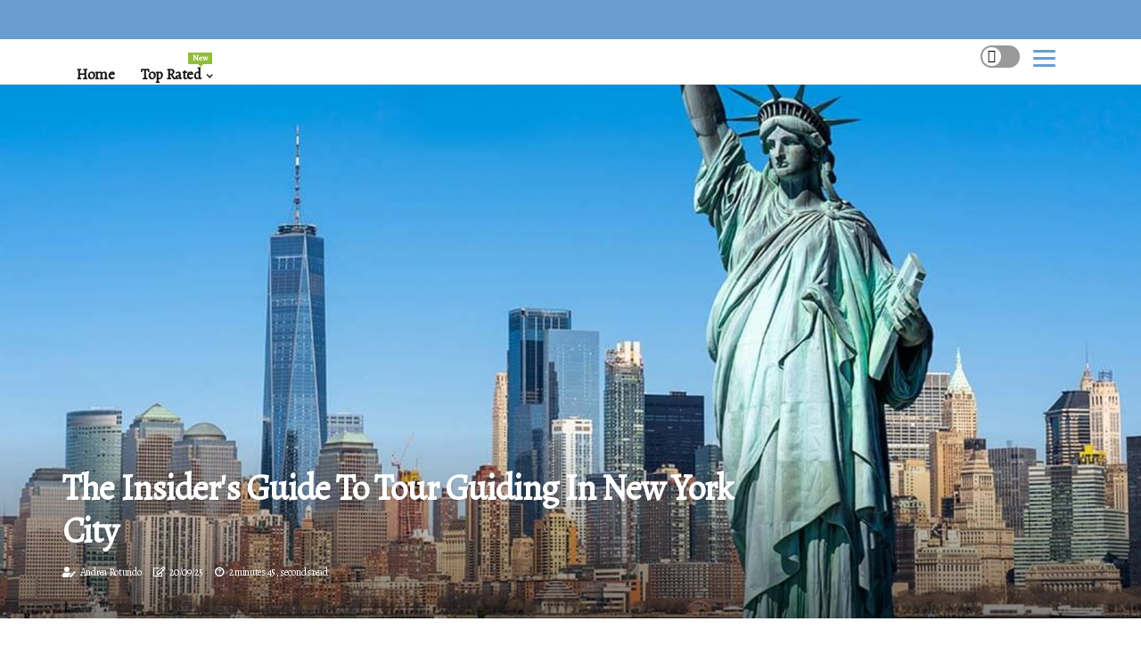

--- FILE ---
content_type: text/html;charset=utf-8
request_url: https://www.beautifulnewyorktours.com/exploring-the-rules-and-regulations-for-tour-guides-in-new-york
body_size: 16067
content:
<!DOCTYPE html><html lang="en-US"><head><meta charset="UTF-8" /><meta http-equiv="X-UA-Compatible" content="IE=edge" /><meta name="viewport" content="width=device-width, initial-scale=1" /><meta name="generator" content="WordPress 5.5" /><meta name="robots" content="index,follow,max-snippet:-1, max-image-preview:large, max-video-preview:-1"><title>The Insider's Guide to Tour Guiding in New York City</title><meta name="author" content="Andrea Rotundo" /><meta name="description" content="Learn about the rules and regulations for tour guides in New York City from an expert's perspective. Discover the role of tour guides, the importance of..." /><meta name="keywords" content="new york city, statue of liberty, times square" /><link rel="canonical" href="https://www.beautifulnewyorktours.com/exploring-the-rules-and-regulations-for-tour-guides-in-new-york" /><meta property="og:locale" content="en_US" /><meta property="og:type" content="website" /><meta property="og:title" content="The Insider's Guide to Tour Guiding in New York City" /><meta property="og:description" content="Learn about the rules and regulations for tour guides in New York City from an expert's perspective. Discover the role of tour guides, the importance of accurate information, and restrictions on information sharing." /><meta property="og:url" content="https://www.beautifulnewyorktours.com/exploring-the-rules-and-regulations-for-tour-guides-in-new-york" /><meta property="og:site_name" content="beautifulnewyorktours.com"/><meta property="og:image" content="https://www.beautifulnewyorktours.com/img/bfe7d910e932c85be0cd7e14bf7add4d.jpg?20"/><meta name="twitter:card" content="summary_large_image" /><meta name="twitter:description" content="Learn about the rules and regulations for tour guides in New York City from an expert's perspective. Discover the role of tour guides, the importance of accurate information, and restrictions on information sharing." /><meta name="twitter:title" content="The Insider's Guide to Tour Guiding in New York City" /><script type='application/ld+json' class='yoast-schema-graph yoast-schema-graph--main'>{"@context": "https://schema.org","@graph": [{"@type": "WebSite","@id": "https://www.beautifulnewyorktours.com#website","url": "https://www.beautifulnewyorktours.com","name": "beautifulnewyorktours.com","inLanguage": "en","description": "Learn about the rules and regulations for tour guides in New York City from an expert's perspective. Discover the role of tour guides, the importance of accurate information, and restrictions on information sharing."},{"@type": "ImageObject","@id": "https://www.beautifulnewyorktours.com/exploring-the-rules-and-regulations-for-tour-guides-in-new-york#primaryimage","inLanguage": "en","url": "https://www.beautifulnewyorktours.com/img/bfe7d910e932c85be0cd7e14bf7add4d.jpg?20","width": 1920,"height": 800,"caption": "The Insider's Guide to Tour Guiding in New York City"},{"@type": "WebPage","@id": "https://www.beautifulnewyorktours.com/exploring-the-rules-and-regulations-for-tour-guides-in-new-york#webpage","url": "https://www.beautifulnewyorktours.com/exploring-the-rules-and-regulations-for-tour-guides-in-new-york","name": "The Insider's Guide to Tour Guiding in New York City","isPartOf": {"@id": "https://www.beautifulnewyorktours.com#website"},"inLanguage": "en","primaryImageOfPage": {"@id": "https://www.beautifulnewyorktours.com/exploring-the-rules-and-regulations-for-tour-guides-in-new-york#primaryimage"},"datePublished": "2025-09-20T15-14-48.000Z","dateModified": "2025-09-20T15-14-48.000Z","description": "Learn about the rules and regulations for tour guides in New York City from an expert's perspective. Discover the role of tour guides, the importance of accurate information, and restrictions on information sharing.","potentialAction": [{"@type": "ReadAction","target": ["https://www.beautifulnewyorktours.com/exploring-the-rules-and-regulations-for-tour-guides-in-new-york"]}]}]}</script><link rel="icon" href="https://www.beautifulnewyorktours.com/img/favicon.png" type="image/x-icon" /><link rel="apple-touch-icon-precomposed" sizes="57x57" href="https://www.beautifulnewyorktours.com/img/apple-touch-icon-57x57.png" /><link rel="apple-touch-icon-precomposed" sizes="114x114" href="https://www.beautifulnewyorktours.com/img/apple-touch-icon-114x114.png" /><link rel="apple-touch-icon-precomposed" sizes="72x72" href="https://www.beautifulnewyorktours.com/img/apple-touch-icon-72x72.png" /><link rel="apple-touch-icon-precomposed" sizes="144x144" href="https://www.beautifulnewyorktours.com/img/apple-touch-icon-144x144.png" /><link rel="apple-touch-icon-precomposed" sizes="60x60" href="https://www.beautifulnewyorktours.com/img/apple-touch-icon-60x60.png" /><link rel="apple-touch-icon-precomposed" sizes="120x120" href="https://www.beautifulnewyorktours.com/img/apple-touch-icon-120x120.png" /><link rel="apple-touch-icon-precomposed" sizes="76x76" href="https://www.beautifulnewyorktours.com/img/apple-touch-icon-76x76.png" /><link rel="apple-touch-icon-precomposed" sizes="152x152" href="https://www.beautifulnewyorktours.com/img/apple-touch-icon-152x152.png" /><link rel="icon" type="image/png" href="https://www.beautifulnewyorktours.com/img/favicon-196x196.png" sizes="196x196" /><link rel="icon" type="image/png" href="https://www.beautifulnewyorktours.com/img/favicon-96x96.png" sizes="96x96" /><link rel="icon" type="image/png" href="https://www.beautifulnewyorktours.com/img/favicon-32x32.png" sizes="32x32" /><link rel="icon" type="image/png" href="https://www.beautifulnewyorktours.com/img/favicon-16x16.png" sizes="16x16" /><link rel="icon" type="image/png" href="https://www.beautifulnewyorktours.com/img/favicon-128.png" sizes="128x128" /><meta name="application-name" content="&nbsp;"/><meta name="msapplication-TileColor" content="#FFFFFF" /><meta name="msapplication-TileImage" content="mstile-144x144.png" /><meta name="msapplication-square70x70logo" content="mstile-70x70.png" /><meta name="msapplication-square150x150logo" content="mstile-150x150.png" /><meta name="msapplication-wide310x150logo" content="mstile-310x150.png" /><meta name="msapplication-square310x310logo" content="mstile-310x310.png" /><script> WebFontConfig = { google: { families: ['Alegreya', 'BioRhyme'] } }; (function(d) { var wf = d.createElement('script'), s = d.scripts[0]; wf.src = 'https://ajax.googleapis.com/ajax/libs/webfont/1.6.26/webfont.js'; wf.async = true; s.parentNode.insertBefore(wf, s); })(document);</script><style type="text/css">:root{ --main-color:#000000; --font-heading:Alegreya; --font-body:BioRhyme;}.enable_footer_columns_dark { background: #151515; color: #fff; border-top: 1px solid #303030;}</style><link rel="stylesheet" href="https://www.beautifulnewyorktours.com/css/bootstrap.min.css?ver=3.0.5" type="text/css" media="all" /><link rel="stylesheet" href="https://cdnjs.cloudflare.com/ajax/libs/font-awesome/5.15.4/css/all.min.css" /><link rel="https://api.w.org/" href="https://www.beautifulnewyorktours.com/wp-json" /><link rel="EditURI" type="application/rsd+xml" title="RSD" href="https://www.beautifulnewyorktours.com/xmlrpc.php?rsd" /><link rel="wlwmanifest" type="application/wlwmanifest+xml" href="https://www.beautifulnewyorktours.com/wp-includes/wlwmanifest.xml"/><link rel="shortlink" href="https://www.beautifulnewyorktours.com"/><style type="text/css">.lcfv_header_magazine_style.two_header_top_style.lcfv_cus_top_share .header_top_bar_wrapper { background: #6a9ed0;}h4 {margin-top: 34px;}.home_section3 { background-color: #6a9ed008;}.enable_footer_columns_dark { background: #6a9ed0; color: #fff; border-top: 1px solid #6a9ed0;}.lcfv_radus_e {border-radius: 0px;}.single_post_title_main { text-align: left; max-width: 98%; font-size: 36px;}ul.jl_s_pagination { display: none;}.cc-window { position: fixed; left: 0; right: 0; bottom: 0; width: 100%; background-color: rgba(0,0,0,0.75); z-index: 999; opacity: 1; transition: all 0.3s ease;}.cc-window .box-cookies { padding: 15px; text-align: center; color: #DBE0DF; font-size: 13px; font-weight: 400; line-height: 30px;}.cc-window .box-cookies { padding: 15px; text-align: center; color: #DBE0DF; font-size: 13px; font-weight: 400; line-height: 30px;}.cc-window .cc-close .cc-reject .cc-custom{ display: inline-block; margin-left: 10px; line-height: normal; padding: 10px 20px; background-color: #6a9ed0; color: #fff; font-weight: bold; border-radius: 5px; cursor: pointer; transition: all 0.3s ease-in-out;}.footer_logo_about{font-weight: bold;font-size: 36px;}.post_content.lcfv_content { text-align: justify;}.jm-post-like{cursor:pointer;}a.jm-post-like.loved { background: red; border-radius: 9px;}.single_post_share_icon_post li a i { display: inline-block; padding: 0; color: #fff; text-align: center; text-transform: capitalize; font-size: 18px; font-weight: 500; height: 40px; line-height: 40px; width: 40px; border-radius: 9px;}.single-post-meta-wrapper.lcfv_sfoot i { float: left; display: inline-block; padding: 0; color: #000; text-align: center; margin-right: 0; text-transform: capitalize; font-size: 18px; font-weight: 500; height: 40px; line-height: 40px; width: 40px; border-radius: 9px; border: 1px solid #ebebeb;}.auth .author-info.lcfv_auth_head { background: transparent; padding: 0px 11%; text-align: center; margin-bottom: 0px;}.main_title_col .auth { margin-top: 0px; margin-bottom: 30px; padding: 0px; border: 0px !important;}.auth .author-info.lcfv_auth_head { background: transparent; padding: 0px 11%; text-align: center; margin-bottom: 0px;}.author-info.lcfv_auth_head .author-avatar { display: block; float: left; margin-left: 50px;}.author-info.lcfv_auth_head .avatar { width: 198px !important; border: 7px solid #fff; border-radius: 50%; overflow: hidden; box-shadow: 0 0 0 4px #6a9ed0; margin-top: -27px;}.author-info.lcfv_auth_head .author-description { float: right; display: block; margin: 0px; width: 55%;}.auth .author_commentcount, .auth .author_postcount { font-size: 12px; color: #fff; line-height: 1.2; background: #6a9ed0; margin-right: 5px; padding: 2px 10px; border-radius: 9px;}.grid-sidebar .box { margin-bottom: 0!important; width: 50%; padding: 0; padding-right: 20px; padding-left: 20px; float: left; position: relative;}ol {display: inline-block;list-style-type: none;margin: 0px 0px 20px 80px;padding: 0;overflow: hidden;font-size: 12px;padding-left: 0;border-left: 1px solid #6a9ed0;}ol li {display: inline;margin-right: 8px;}ol li::before {content: ">";margin-right: 8px;}ol li:first-child::before {content: "";}.jlm_w .jlma { top: 3px;}.jlm_w .jlmb { top: 11px;}.jlm_w .jlmc { top: 19px;}.jlm_w span { display: block; position: absolute; width: 109%; height: 3px; border-radius: 26px; background: #6a9ed0; left: 3px;}.bottom_footer_menu_text .lcfv_ft_w { border-top: 1px solid #ffff;}.menu-footer { margin-bottom: 0; padding: 0px; float: right; margin: -5px 35px 0px 0px;}.footer-bottom { color: #fff;}#menu-footer-menu li a { text-decoration: none; color: #fff;}.jellywp_about_us_widget_wrapper .footer_logo_about {margin-bottom: 30px;float: none;display: inline-block;width:100%;}.lcfv_cat_img_w:last-child, .footer-columns .lcfv_cat_img_w:nth-last-child(2) {margin-bottom: 8px;}.jli-moon{font-family: font!important;}.jli-moon:before { content: "\e920";}.jli-sun{font-family: font!important;}.jli-sun:before { content: "\e91e";}.lcfv_day_night .jl-night-toggle-icon { width: 44px; background: rgba(0,0,0,.4); border-radius: 30;}.lcfv__cat_img_w .lcfv__cat_img_c { height: 65px; position: relative; border-radius: 10px; margin-top: :11px;}.footer-columns .lcfv__cat_img_w .lcfv__cat_img_c { border: 1px solid #525252; background: #3a3939;}header.header-wraper.lcfv_header_magazine_style.two_header_top_style.header_layout_style3_custom.lcfv_cus_top_share.border_down { background: #6a9ed0; height: 122px;}.lcfv__s_pagination { display: none;}.lcfv_cites { margin-top: 40px;}.row { display: -ms-flexbox; display: flex; -ms-flex-wrap: wrap; flex-wrap: wrap; margin-right: -15px; margin-left: -15px; width: 100%;}.lcfv__lead_large { display: block;position: relative;}.lcfv__lead_mobile { display: none;position: relative;}@media only screen and (max-width: 400px) { .author-info.lcfv_auth_head .author-description { float: right; display: block; margin: 0px; width: 100%;}.author-info.lcfv_auth_head .author-avatar { display: block; float: none; margin-left: 0px;}.grid-sidebar .box { margin-bottom: 0!important; width: 100%; padding: 0; padding-right: 20px; padding-left: 20px; float: left; position: relative;}.lcfv__lead_large { display: none;position: relative;}.lcfv__lead_mobile { display: block;position: relative;}}</style><style></style></head><body class="mobile_nav_class jl-has-sidebar"><div class="options_layout_wrapper lcfv_clear_at lcfv_radius lcfv_none_box_styles lcfv_border_radiuss lcfv_en_day_night"><div class="options_layout_container full_layout_enable_front"><header class="header-wraper lcfv_header_magazine_style two_header_top_style header_layout_style3_custom lcfv_cus_top_share "><div class="header_top_bar_wrapper"><div class="container"><div class="row"><div class="col-md-12"><div class="menu-primary-container navigation_wrapper"><ul id="lcfv_top_menu" class="lcfv_main_menu"></ul></div><div class="lcfv_top_cus_social" style="height: 44px;"></div></div></div></div></div><div class="lcfv_blank_nav"></div><div id="menu_wrapper" class="menu_wrapper lcfv_menu_sticky lcfv_stick"><div class="container"><div class="row"><div class="main_menu col-md-12" style="height: 50px;"><div class="search_header_menu lcfv_nav_mobile"><div class="menu_mobile_icons"><div class="jlm_w"><span class="jlma"></span><span class="jlmb"></span><span class="jlmc"></span></div></div><div class="lcfv_day_night lcfv_day_en"> <span class="jl-night-toggle-icon"><span class="lcfv_moon"><i class="jli-moon moon"></i></span><span class="lcfv_sun"><i class="jli-sun sun"></i></span></span></div></div><div class="menu-primary-container navigation_wrapper lcfv_cus_share_mnu"><ul id="mainmenu" class="lcfv_main_menu"><li class="menu-item current-menu-item current_page_item"> <a href="https://www.beautifulnewyorktours.com">Home<span class="border-menu"></span></a></li> <li class="menu-item menu-item-has-children"> <a>Top Rated<span class="border-menu"></span><span class="lcfv_menu_lb" style="background: #91bd3a !important;"><span class="lcfv_lb_ar" style="border-top: 3px solid #91bd3a !important;"></span>New</span></a><ul class="sub-menu menu_post_feature lcfv_menu_tls"><li><div id="sprasa_recent_large_widgets-2" class="widget main_post_style"><h3 class="widget-title"><span>Top Rated</span></h3><div class="lcfv_grid_overlay lcfv_w_menu lcfv_clear_at"><div class="lcfv_grid_overlay_col"><div class="lcfv_grid_verlay_wrap lcfv_radus_e"><div class="lcfv_f_img_bg" style="background-image: url('https://www.beautifulnewyorktours.com/img/t0c1b3982b4aaca44a427dd0494a8107f.jpg')"></div><a href="https://www.beautifulnewyorktours.com/tips-for-hiring-the-best-tour-guides-in-new-york" class="lcfv_f_img_link"></a><div class="lcfv_f_postbox"><h3 class="lcfv_f_title"><a href="https://www.beautifulnewyorktours.com/tips-for-hiring-the-best-tour-guides-in-new-york">The Ultimate Guide to Hiring the Perfect Tour Guide in New York City</a></h3><span class="lcfv_post_meta"><span class="post-date"><i class="far fa-edit"></i>21/08/25</span><span class="post-read-time"><i class="fab fa-cloudscale"></i>3 minutes 29, seconds read</span></span></div></div></div><div class="lcfv_grid_overlay_col"><div class="lcfv_grid_verlay_wrap lcfv_radus_e"><div class="lcfv_f_img_bg" style="background-image: url('https://www.beautifulnewyorktours.com/img/tf88068b5e4094c723fc1027cd4f9428c.jpg')"></div><a href="https://www.beautifulnewyorktours.com/exploring-the-age-restrictions-for-tour-guides-in-new-york" class="lcfv_f_img_link"></a><div class="lcfv_f_postbox"><h3 class="lcfv_f_title"><a href="https://www.beautifulnewyorktours.com/exploring-the-age-restrictions-for-tour-guides-in-new-york">The Ins and Outs of Age Restrictions for Tour Guides in New York City</a></h3><span class="lcfv_post_meta"><span class="post-date"><i class="far fa-edit"></i>21/08/25</span><span class="post-read-time"><i class="fab fa-cloudscale"></i>4 minutes 20, seconds read</span></span></div></div></div><div class="lcfv_grid_overlay_col"><div class="lcfv_grid_verlay_wrap lcfv_radus_e"><div class="lcfv_f_img_bg" style="background-image: url('https://www.beautifulnewyorktours.com/img/tffbb016de1b85291af939849bd969b6c.jpg')"></div><a href="https://www.beautifulnewyorktours.com/qualifications-to-become-a-tour-guide-in-new-york" class="lcfv_f_img_link"></a><div class="lcfv_f_postbox"><h3 class="lcfv_f_title"><a href="https://www.beautifulnewyorktours.com/qualifications-to-become-a-tour-guide-in-new-york">The Ultimate Guide to Becoming a Tour Guide in New York City</a></h3><span class="lcfv_post_meta"><span class="post-date"><i class="far fa-edit"></i>21/08/25</span><span class="post-read-time"><i class="fab fa-cloudscale"></i>3 minutes 30, seconds read</span></span></div></div></div><div class="lcfv_grid_overlay_col"><div class="lcfv_grid_verlay_wrap lcfv_radus_e"><div class="lcfv_f_img_bg" style="background-image: url('https://www.beautifulnewyorktours.com/img/t9284df7895a5b61e2f1c5705a08f67ec.jpg')"></div><a href="https://www.beautifulnewyorktours.com/exploring-the-big-apple-a-guide-to-popular-walking-tours-in-new-york" class="lcfv_f_img_link"></a><div class="lcfv_f_postbox"><h3 class="lcfv_f_title"><a href="https://www.beautifulnewyorktours.com/exploring-the-big-apple-a-guide-to-popular-walking-tours-in-new-york">Uncovering the Secrets of the Big Apple: A Comprehensive Guide to Walking Tours in New York City</a></h3><span class="lcfv_post_meta"><span class="post-date"><i class="far fa-edit"></i>21/08/25</span><span class="post-read-time"><i class="fab fa-cloudscale"></i>3 minutes 43, seconds read</span></span></div></div></div></div></div></li></ul></li></ul></div></div></div></div></div></div></header><div class="mobile_menu_overlay"></div><div class="lcfv_single_style4"><div class="single_content_header single_captions_overlay_bottom_image_full_width"><div class="image-post-thumb" style="background-image: url('https://www.beautifulnewyorktours.com/img/bfe7d910e932c85be0cd7e14bf7add4d.jpg?20')"></div><div class="single_full_breadcrumbs_top"><div class="container"><div class="row"><div class="col-md-12"></div></div></div></div><div class="single_post_entry_content_wrapper"><div class="container"><div class="row"><div class="col-md-12"><div class="single_post_entry_content"><h1 class="single_post_title_main">The Insider's Guide to Tour Guiding in New York City</h1><span class="lcfv_post_meta"><span class="lcfv_author_img_w"><i class="fas fa-user-edit"></i><a href="https://www.beautifulnewyorktours.com/andrea-rotundo" title="Posts by Andrea Rotundo" rel="author">Andrea Rotundo</a></span><span class="post-date"><i class="far fa-edit"></i>20/09/25</span><span class="post-read-time"><i class="fab fa-cloudscale"></i>2 minutes 45, seconds read</span></span></div></div></div></div></div></div></div><section id="content_main" class="clearfix lcfv_spost"><div class="container"><div class="row main_content"><div class="col-md-8 loop-large-post" id="content"><div class="widget_container content_page"><div class="post type-post status-publish format-gallery has-post-thumbnail hentry category-business tag-inspiration tag-morning tag-tip tag-tutorial post_format-post-format-gallery"><div class="single_section_content box blog_large_post_style"><div class="post_content_w"><div class="post_sw"><div class="post_s"><div class="lcfv_single_share_wrapper lcfv_clear_at"><ul class="single_post_share_icon_post"><li class="single_post_share_facebook"><a rel="nofollow noopener" href="https://www.facebook.com/sharer.php?u=https://www.beautifulnewyorktours.com/exploring-the-rules-and-regulations-for-tour-guides-in-new-york" target="_blank"><i class="jli-facebook"></i></a></li><li class="single_post_share_twitter"><a rel="nofollow noopener" href="https://twitter.com/share?url=https://www.beautifulnewyorktours.com/exploring-the-rules-and-regulations-for-tour-guides-in-new-york&amp;text=https://www.beautifulnewyorktours.com/post&amp;hashtags=beautifulnewyorktours.com" target="_blank"><i class="jli-twitter"></i></a></li><li class="single_post_share_linkedin"><a rel="nofollow noopener" href="http://www.linkedin.com/shareArticle?mini=true&amp;url=https://www.beautifulnewyorktours.com/exploring-the-rules-and-regulations-for-tour-guides-in-new-york" target="_blank"><i class="jli-linkedin"></i></a></li></ul></div><span class="single-post-meta-wrapper lcfv_sfoot"><a class="jm-post-like" data-post_id="exploring-the-rules-and-regulations-for-tour-guides-in-new-york" title="Like"><i class="jli-love"></i><span id="love">7</span></a><span class="view_options"><i class="jli-view-o"></i><span>1.1k</span></span></span></div></div><div class="post_content lcfv_content"><p data-start="180" data-end="883">New York City is one of the most visited destinations in the world, a vibrant metropolis that offers endless opportunities for exploration, and tour guides play an essential role in helping millions of visitors make sense of its history, culture, and landmarks. Being a tour guide in NYC is more than memorizing facts about the Statue of Liberty or Times Square—it requires energy, charisma, deep knowledge, and the ability to adapt to diverse groups of people with unique expectations. An insider’s guide to tour guiding in New York City reveals not only the practical skills required but also the passion and creativity that make the job one of the most exciting professions in the tourism industry.</p><h2 data-start="885" data-end="926">Mastering Knowledge and Storytelling</h2><p data-start="927" data-end="1385">Tour guides in NYC must possess a vast knowledge base, covering everything from colonial history and immigrant stories to modern art and pop culture. However, simply knowing the facts is not enough; the true art lies in storytelling. Guides weave history with humor, anecdotes, and personal flair, making the city’s narrative engaging and memorable. Great storytelling transforms a basic walking tour into an unforgettable journey through time and culture.</p><h2 data-start="1387" data-end="1433">Navigating Logistics and Group Management</h2><p data-start="1434" data-end="1931">Another insider’s tip is the importance of strong organizational and crowd management skills. Guides must plan efficient routes, account for weather, and manage groups of varying sizes and mobility levels. They also need to balance sticking to schedules with allowing moments of spontaneity, such as detours to see a pop-up art installation or pausing for a perfect skyline photo. Group management requires patience, adaptability, and the ability to maintain enthusiasm even on the busiest days.</p><h2 data-start="1933" data-end="1982">Connecting with People from Around the World</h2><p data-start="1983" data-end="2444">The heart of tour guiding is people. NYC attracts visitors from every corner of the globe, meaning guides often interact with individuals of different languages, cultures, and expectations. Successful guides know how to create a welcoming environment, tailoring their commentary to the group and encouraging participation. Building these connections not only improves the guest experience but also fosters global friendships and word-of-mouth recommendations.</p><h2 data-start="2446" data-end="2474">Insider Tips and Tricks</h2><p data-start="2475" data-end="2894">Veteran guides often rely on insider tricks to elevate their tours. These might include avoiding crowded subway entrances, knowing the best times to visit popular attractions, or leading groups to hidden gems like tucked-away jazz clubs or quiet gardens. By offering guests something unexpected, guides provide added value that keeps visitors engaged and makes their experience distinct from standard tourist outings.</p><h2 data-start="2896" data-end="2931">The Reality Behind the Glamour</h2><p data-start="2932" data-end="3434">While guiding may seem glamorous, it also comes with challenges: long hours on foot, unpredictable weather, and the constant need to project energy. Guides often compare their stamina to service professionals who rely on endurance to deliver results consistently. Just as someone might search <span data-start="3225" data-end="3251">"<a href="https://buffaloexterminators.com/locations/buffalo-ny/" target="_blank">pest control near me</a>"</span> to find reliable services that handle demanding, behind-the-scenes work, tourists depend on guides to do the unseen preparation that makes every tour seamless, enjoyable, and safe.</p><h2 data-start="3436" data-end="3451">Conclusion</h2><p data-start="173" data-end="807"></p><p data-start="3452" data-end="3957">Tour guiding in New York City is both an art and a science, blending knowledge, storytelling, logistics, and people skills into a career that is as rewarding as it is demanding. The insider’s perspective shows that guides are not only educators but also entertainers, problem-solvers, and cultural ambassadors who shape how visitors experience the city. By mastering these skills and embracing the challenges, tour guides ensure that millions of people leave New York with memories that last a lifetime.</p></div></div><div class="clearfix"></div><div class="single_tag_share"><div class="tag-cat"><ul class="single_post_tag_layout"><li><a href="https://www.beautifulnewyorktours.com/exploring-the-rules-and-regulations-for-tour-guides-in-new-york" rel="tag">new york city</a></li><li><a href="https://www.beautifulnewyorktours.com/exploring-the-rules-and-regulations-for-tour-guides-in-new-york" rel="tag">statue of liberty</a></li><li><a href="https://www.beautifulnewyorktours.com/exploring-the-rules-and-regulations-for-tour-guides-in-new-york" rel="tag">times square</a></li></ul></div></div><div class="postnav_w"><div class="postnav_left"><div class="single_post_arrow_content"><a href="https://www.beautifulnewyorktours.com/navigating-language-barriers-how-tour-guides-in-new-york-handle-international-tourists" id="prepost"> <span class="lcfv_cpost_nav"> <span class="lcfv_post_nav_link"><i class="jli-left-arrow"></i>Previous post</span><span class="lcfv_cpost_title">Navigating Language Barriers: Tips from a New York Tour Guide</span></span></a></div></div></div></div></div><div class="brack_space"></div></div></div><div class="col-md-4" id="sidebar"><div class="lcfv_sidebar_w"><div id="sprasa_recent_post_text_widget-9" class="widget sidewidget post_list_widget"><div class="widget_lcfv_wrapper"><div class="ettitle"><div class="widget-title"><h2 class="lcfv_title_c">Top Articles</h2></div></div><div class="bt_post_widget"><div class="lcfv_m_right lcfv_sm_list lcfv_ml lcfv_clear_at"><div class="lcfv_m_right_w"><div class="lcfv_m_right_img lcfv_radus_e"><a href="https://www.beautifulnewyorktours.com/the-importance-of-historical-knowledge-for-tour-guides-in-new-york"><img width="120" height="120" src="https://www.beautifulnewyorktours.com/img/mb2b4b6d09ffddde69dc4d009bd5d5eb7.jpg?20" class="attachment-sprasa_small_feature size-sprasa_small_feature wp-post-image" alt="The Power of Historical Knowledge for Tour Guides in New York City" loading="lazy" onerror="imgError(this)"></a></div><div class="lcfv_m_right_content"><h2 class="entry-title"> <a href="https://www.beautifulnewyorktours.com/the-importance-of-historical-knowledge-for-tour-guides-in-new-york" tabindex="-1">The Power of Historical Knowledge for Tour Guides in New York City</a></h2><span class="lcfv_post_meta"><span class="post-read-time"><i class="fab fa-cloudscale"></i>3 minutes 9, seconds read</span></span></div></div></div><div class="lcfv_m_right lcfv_sm_list lcfv_ml lcfv_clear_at"><div class="lcfv_m_right_w"><div class="lcfv_m_right_img lcfv_radus_e"><a href="https://www.beautifulnewyorktours.com/the-ultimate-guide-to-handling-large-groups-of-tourists-in-new-york"><img width="120" height="120" src="https://www.beautifulnewyorktours.com/img/m42e2e37a5725a5a9e3761bd81af5922d.jpg?20" class="attachment-sprasa_small_feature size-sprasa_small_feature wp-post-image" alt="The Ultimate Guide to Leading Large Groups of Tourists in New York City" loading="lazy" onerror="imgError(this)"></a></div><div class="lcfv_m_right_content"><h2 class="entry-title"> <a href="https://www.beautifulnewyorktours.com/the-ultimate-guide-to-handling-large-groups-of-tourists-in-new-york" tabindex="-1">The Ultimate Guide to Leading Large Groups of Tourists in New York City</a></h2><span class="lcfv_post_meta"><span class="post-read-time"><i class="fab fa-cloudscale"></i>4 minutes 9, seconds read</span></span></div></div></div><div class="lcfv_m_right lcfv_sm_list lcfv_ml lcfv_clear_at"><div class="lcfv_m_right_w"><div class="lcfv_m_right_img lcfv_radus_e"><a href="https://www.beautifulnewyorktours.com/exploring-the-age-restrictions-for-tour-guides-in-new-york"><img width="120" height="120" src="https://www.beautifulnewyorktours.com/img/mf88068b5e4094c723fc1027cd4f9428c.jpg?20" class="attachment-sprasa_small_feature size-sprasa_small_feature wp-post-image" alt="The Ins and Outs of Age Restrictions for Tour Guides in New York City" loading="lazy" onerror="imgError(this)"></a></div><div class="lcfv_m_right_content"><h2 class="entry-title"> <a href="https://www.beautifulnewyorktours.com/exploring-the-age-restrictions-for-tour-guides-in-new-york" tabindex="-1">The Ins and Outs of Age Restrictions for Tour Guides in New York City</a></h2><span class="lcfv_post_meta"><span class="post-read-time"><i class="fab fa-cloudscale"></i>4 minutes 20, seconds read</span></span></div></div></div><div class="lcfv_m_right lcfv_sm_list lcfv_ml lcfv_clear_at"><div class="lcfv_m_right_w"><div class="lcfv_m_right_img lcfv_radus_e"><a href="https://www.beautifulnewyorktours.com/exploring-the-big-apple-a-guide-to-food-tours-offered-by-tour-guides-in-new-york"><img width="120" height="120" src="https://www.beautifulnewyorktours.com/img/ma6746393b4c5334417b408d3654e935f.jpg?20" class="attachment-sprasa_small_feature size-sprasa_small_feature wp-post-image" alt="Uncovering the Flavors of the Big Apple: A Comprehensive Guide to Food Tours in New York City" loading="lazy" onerror="imgError(this)"></a></div><div class="lcfv_m_right_content"><h2 class="entry-title"> <a href="https://www.beautifulnewyorktours.com/exploring-the-big-apple-a-guide-to-food-tours-offered-by-tour-guides-in-new-york" tabindex="-1">Uncovering the Flavors of the Big Apple: A Comprehensive Guide to Food Tours in New York City</a></h2><span class="lcfv_post_meta"><span class="post-read-time"><i class="fab fa-cloudscale"></i>3 minutes 29, seconds read</span></span></div></div></div></div></div></div></div></div></div></div></section><div id="content_nav" class="lcfv_mobile_nav_wrapper"><div id="nav" class="lcfv_mobile_nav_inner"><div class="menu_mobile_icons mobile_close_icons closed_menu"> <span class="lcfv_close_wapper"><span class="lcfv_close_1"></span><span class="lcfv_close_2"></span></span></div><ul id="mobile_menu_slide" class="menu_moble_slide"><li class="menu-item current-menu-item current_page_item"> <a href="https://www.beautifulnewyorktours.com">Home<span class="border-menu"></span></a></li><li class="menu-item menu-item-has-children"> <a href="#">Top Rated<span class="border-menu"></span><span class="arrow_down"><i class="jli-down-chevron" aria-hidden="true"></i></span></a><ul class="sub-menu"><li class="menu-item current-menu-item current_page_item"> <a class="bd_left" href="https://www.beautifulnewyorktours.com/the-importance-of-historical-knowledge-for-tour-guides-in-new-york">The Power of Historical Knowledge for Tour Guides in New York City<span class="border-menu"></span></a></li><li class="menu-item current-menu-item current_page_item"> <a class="bd_left" href="https://www.beautifulnewyorktours.com/exploring-the-top-tourist-attractions-in-new-york-with-tour-guides">Unlocking the Wonders of New York City with a Local Tour Guide<span class="border-menu"></span></a></li><li class="menu-item current-menu-item current_page_item"> <a class="bd_left" href="https://www.beautifulnewyorktours.com/how-tour-guides-in-new-york-handle-emergencies-and-unexpected-situations">The Ultimate Guide to Handling Emergencies as a Tour Guide in New York City<span class="border-menu"></span></a></li><li class="menu-item current-menu-item current_page_item"> <a class="bd_left" href="https://www.beautifulnewyorktours.com/tips-for-hiring-the-best-tour-guides-in-new-york">The Ultimate Guide to Hiring the Perfect Tour Guide in New York City<span class="border-menu"></span></a></li><li class="menu-item current-menu-item current_page_item"> <a class="bd_left" href="https://www.beautifulnewyorktours.com/the-multilingual-world-of-tour-guides-in-new-york">The Multilingual World of Tour Guides in New York City<span class="border-menu"></span></a></li><li class="menu-item current-menu-item current_page_item"> <a class="bd_left" href="https://www.beautifulnewyorktours.com/how-tour-guides-in-new-york-stay-updated-on-current-events-and-attractions">The Ultimate Guide to Staying Updated as a Tour Guide in New York City<span class="border-menu"></span></a></li><li class="menu-item current-menu-item current_page_item"> <a class="bd_left" href="https://www.beautifulnewyorktours.com/exploring-the-permits-required-for-tour-guides-in-new-york">The Ins and Outs of Tour Guide Permits in New York City<span class="border-menu"></span></a></li><li class="menu-item current-menu-item current_page_item"> <a class="bd_left" href="https://www.beautifulnewyorktours.com/exploring-the-big-apple-a-guide-to-food-tours-offered-by-tour-guides-in-new-york">Uncovering the Flavors of the Big Apple: A Comprehensive Guide to Food Tours in New York City<span class="border-menu"></span></a></li><li class="menu-item current-menu-item current_page_item"> <a class="bd_left" href="https://www.beautifulnewyorktours.com/exploring-the-rules-and-regulations-for-tour-guides-in-new-york">The Insider's Guide to Tour Guiding in New York City<span class="border-menu"></span></a></li><li class="menu-item current-menu-item current_page_item"> <a class="bd_left" href="https://www.beautifulnewyorktours.com/exploring-the-big-apple-popular-private-tours-offered-by-tour-guides-in-new-york">Unlocking the Secrets of the Big Apple: Private Tours with Expert Guides in New York City<span class="border-menu"></span></a></li><li class="menu-item current-menu-item current_page_item"> <a class="bd_left" href="https://www.beautifulnewyorktours.com/the-ultimate-guide-to-handling-large-groups-of-tourists-in-new-york">The Ultimate Guide to Leading Large Groups of Tourists in New York City<span class="border-menu"></span></a></li><li class="menu-item current-menu-item current_page_item"> <a class="bd_left" href="https://www.beautifulnewyorktours.com/the-importance-of-certification-for-tour-guides-in-new-york">The Benefits of Certification and Accreditation for Tour Guides in New York<span class="border-menu"></span></a></li><li class="menu-item current-menu-item current_page_item"> <a class="bd_left" href="https://www.beautifulnewyorktours.com/the-average-salary-for-tour-guides-in-new-york">The Ultimate Guide to Tour Guide Salaries in New York City<span class="border-menu"></span></a></li><li class="menu-item current-menu-item current_page_item"> <a class="bd_left" href="https://www.beautifulnewyorktours.com/exploring-the-world-of-tour-guides-in-new-york">The Ultimate Guide to Tour Guides in New York City<span class="border-menu"></span></a></li><li class="menu-item current-menu-item current_page_item"> <a class="bd_left" href="https://www.beautifulnewyorktours.com/qualifications-to-become-a-tour-guide-in-new-york">The Ultimate Guide to Becoming a Tour Guide in New York City<span class="border-menu"></span></a></li><li class="menu-item current-menu-item current_page_item"> <a class="bd_left" href="https://www.beautifulnewyorktours.com/exploring-the-big-apple-unique-experiences-with-tour-guides-in-new-york">Uncovering the Secrets of the Big Apple: Unforgettable Experiences with New York Tour Guides<span class="border-menu"></span></a></li><li class="menu-item current-menu-item current_page_item"> <a class="bd_left" href="https://www.beautifulnewyorktours.com/the-importance-of-education-for-tour-guides-in-new-york">The Benefits of Education for Tour Guides in New York<span class="border-menu"></span></a></li><li class="menu-item current-menu-item current_page_item"> <a class="bd_left" href="https://www.beautifulnewyorktours.com/exploring-the-big-apple-a-guide-to-boat-tours-in-new-york">Exploring the Big Apple: A Comprehensive Guide to Boat Tours in New York City<span class="border-menu"></span></a></li><li class="menu-item current-menu-item current_page_item"> <a class="bd_left" href="https://www.beautifulnewyorktours.com/the-ultimate-guide-to-becoming-a-licensed-tour-guide-in-new-york">The Ultimate Guide to Becoming a Licensed Tour Guide in New York City<span class="border-menu"></span></a></li><li class="menu-item current-menu-item current_page_item"> <a class="bd_left" href="https://www.beautifulnewyorktours.com/exploring-the-big-apple-a-guide-to-popular-walking-tours-in-new-york">Uncovering the Secrets of the Big Apple: A Comprehensive Guide to Walking Tours in New York City<span class="border-menu"></span></a></li><li class="menu-item current-menu-item current_page_item"> <a class="bd_left" href="https://www.beautifulnewyorktours.com/the-importance-of-first-aid-and-safety-knowledge-for-tour-guides-in-new-york">The Importance of First Aid and Safety for Tour Guides in New York City<span class="border-menu"></span></a></li><li class="menu-item current-menu-item current_page_item"> <a class="bd_left" href="https://www.beautifulnewyorktours.com/exploring-the-big-apple-specialized-tours-offered-by-tour-guides-in-new-york">Unlocking the Secrets of New York City: Exploring Specialized Tours with Local Guides<span class="border-menu"></span></a></li><li class="menu-item current-menu-item current_page_item"> <a class="bd_left" href="https://www.beautifulnewyorktours.com/the-importance-of-public-transportation-knowledge-for-tour-guides-in-new-york">The Ultimate Guide to Public Transportation for Tour Guides in New York City<span class="border-menu"></span></a></li><li class="menu-item current-menu-item current_page_item"> <a class="bd_left" href="https://www.beautifulnewyorktours.com/the-challenges-of-being-a-tour-guide-in-new-york">The Ins and Outs of Being a Tour Guide in New York City<span class="border-menu"></span></a></li><li class="menu-item current-menu-item current_page_item"> <a class="bd_left" href="https://www.beautifulnewyorktours.com/regulations-and-guidelines-for-tour-guides-in-new-york">The Importance of Regulations and Guidelines for Tour Guides in New York City<span class="border-menu"></span></a></li><li class="menu-item current-menu-item current_page_item"> <a class="bd_left" href="https://www.beautifulnewyorktours.com/exploring-the-age-restrictions-for-tour-guides-in-new-york">The Ins and Outs of Age Restrictions for Tour Guides in New York City<span class="border-menu"></span></a></li><li class="menu-item current-menu-item current_page_item"> <a class="bd_left" href="https://www.beautifulnewyorktours.com/exploring-the-big-apple-on-two-wheels-popular-bike-tours-offered-by-tour-guides-in-new-york">Exploring New York City on Two Wheels: The Best Bike Tours Offered by Tour Guides<span class="border-menu"></span></a></li><li class="menu-item current-menu-item current_page_item"> <a class="bd_left" href="https://www.beautifulnewyorktours.com/exploring-the-big-apple-a-guide-to-popular-bus-tours-in-new-york">The Ultimate Guide to Bus Tours in New York City<span class="border-menu"></span></a></li><li class="menu-item current-menu-item current_page_item"> <a class="bd_left" href="https://www.beautifulnewyorktours.com/navigating-language-barriers-how-tour-guides-in-new-york-handle-international-tourists">Navigating Language Barriers: Tips from a New York Tour Guide<span class="border-menu"></span></a></li><li class="menu-item current-menu-item current_page_item"> <a class="bd_left" href="https://www.beautifulnewyorktours.com/exploring-the-rules-and-regulations-for-tour-guides-in-new-york">The Insider's Guide to Tour Guiding in New York City<span class="border-menu"></span></a></li></ul></li></ul></div></div><footer id="footer-container" class="lcfv_footer_act enable_footer_columns_dark"><div class="footer-columns"><div class="container"><div class="row"><div class="col-md-4 foterwidget"><div id="sprasa_recent_post_text_widget-8" class="widget post_list_widget"><div class="widget_lcfv_wrapper"><div class="ettitle"><div class="widget-title"><h2 class="lcfv_title_c">Top Articles</h2></div></div><div class="bt_post_widget"><div class="lcfv_m_right lcfv_sm_list lcfv_ml lcfv_clear_at"><div class="lcfv_m_right_w"><div class="lcfv_m_right_img lcfv_radus_e"><a href="https://www.beautifulnewyorktours.com/exploring-the-big-apple-on-two-wheels-popular-bike-tours-offered-by-tour-guides-in-new-york"><img width="120" height="120" src="https://www.beautifulnewyorktours.com/img/m8ce0039360f6fb67b86d8cf4202cba35.jpg?20" class="attachment-sprasa_small_feature size-sprasa_small_feature wp-post-image" alt="Exploring New York City on Two Wheels: The Best Bike Tours Offered by Tour Guides" loading="lazy" onerror="imgError(this)" /></a></div><div class="lcfv_m_right_content"><h2 class="entry-title"><a href="https://www.beautifulnewyorktours.com/exploring-the-big-apple-on-two-wheels-popular-bike-tours-offered-by-tour-guides-in-new-york" tabindex="-1">Exploring New York City on Two Wheels: The Best Bike Tours Offered by Tour Guides</a></h2><span class="lcfv_post_meta"> <span class="post-read-time"><i class="fab fa-cloudscale"></i>3 minutes 54, seconds read</span></span></div></div></div><div class="lcfv_m_right lcfv_sm_list lcfv_ml lcfv_clear_at"><div class="lcfv_m_right_w"><div class="lcfv_m_right_img lcfv_radus_e"><a href="https://www.beautifulnewyorktours.com/how-tour-guides-in-new-york-handle-emergencies-and-unexpected-situations"><img width="120" height="120" src="https://www.beautifulnewyorktours.com/img/m32ab81b79d117dee4bdb8d46d9060330.jpg?20" class="attachment-sprasa_small_feature size-sprasa_small_feature wp-post-image" alt="The Ultimate Guide to Handling Emergencies as a Tour Guide in New York City" loading="lazy" onerror="imgError(this)" /></a></div><div class="lcfv_m_right_content"><h2 class="entry-title"><a href="https://www.beautifulnewyorktours.com/how-tour-guides-in-new-york-handle-emergencies-and-unexpected-situations" tabindex="-1">The Ultimate Guide to Handling Emergencies as a Tour Guide in New York City</a></h2><span class="lcfv_post_meta"> <span class="post-read-time"><i class="fab fa-cloudscale"></i>3 minutes 43, seconds read</span></span></div></div></div></div></div></div></div><div class="col-md-4"><div id="sprasa_about_us_widget-2" class="widget jellywp_about_us_widget"><div class="widget_lcfv_wrapper about_widget_content"><div class="jellywp_about_us_widget_wrapper"><div class="footer_logo_about" style="">NEW YORK ADVENTURES</div><div>New York Adventures connects you with the best tour guides, experiences, and hidden gems, helping you explore the city like a true New Yorker.</div><div class="social_icons_widget"><ul class="social-icons-list-widget icons_about_widget_display"></ul></div></div></div></div><div id="sprasa_about_us_widget-4" class="widget jellywp_about_us_widget"><div class="widget_lcfv_wrapper about_widget_content"><div class="jellywp_about_us_widget_wrapper"><div class="social_icons_widget"><ul class="social-icons-list-widget icons_about_widget_display"></ul></div></div></div></div></div></div></div></div><div class="footer-bottom enable_footer_copyright_dark"><div class="container"><div class="row bottom_footer_menu_text"><div class="col-md-12"><div class="lcfv_ft_w">© Copyright <span id="year"></span> beautifulnewyorktours.com. All rights reserved.<ul id="menu-footer-menu" class="menu-footer"><li class="menu-item menu-item-6"> <a rel="nofollow" href="https://www.beautifulnewyorktours.com/andrea-rotundo">About us NEW YORK ADVENTURES</a></li><li class="menu-item menu-item-7"> <a rel="nofollow" href="https://www.beautifulnewyorktours.com/privacy">Privacy policy</a></li></li></ul></div></div></div></div></div></footer><div id="go-top"> <a href="#go-top"><i class="jli-up-chevron"></i></a></div></div></div><div id="ccokies" role="dialog" aria-live="polite" aria-label="cookieconsent" aria-describedby="cookieconsent:desc" class="cc-window cc-banner cc-type-info cc-theme-block cc-bottom " style="display:none;"><div class="box-cookies"><span aria-label="dismiss cookie message" role="button" tabindex="0" class="cc-open fa fa-cookie" style="display:none;"></span><span class="cc-message innercookie">This website uses cookies to ensure you get the best experience on our website.<a style="color: white;text-decoration: underline!important;" rel="nofollow" href="https://www.beautifulnewyorktours.com/privacy"> Cookies Policy</a>.</span><span aria-label="dismiss cookie message" role="button" tabindex="0" class="cc-close innercookie"> OK !</span><span aria-label="dismiss cookie message" role="button" tabindex="0" class="cc-custom innercookie"> Custom Permisions</span><span aria-label="dismiss cookie message" role="button" tabindex="0" class="cc-reject innercookie"> Reject All</span></div></div><script src="https://www.beautifulnewyorktours.com/wp-includes/js/jquery/jquery.min.js?ver=1.5.2-wp"></script><style> *, :before, :after { --tw-border-spacing-x: 0; --tw-border-spacing-y: 0; --tw-translate-x: 0; --tw-translate-y: 0; --tw-rotate: 0; --tw-skew-x: 0; --tw-skew-y: 0; --tw-scale-x: 1; --tw-scale-y: 1; --tw-pan-x: ; --tw-pan-y: ; --tw-pinch-zoom: ; --tw-scroll-snap-strictness: proximity; --tw-ordinal: ; --tw-slashed-zero: ; --tw-numeric-figure: ; --tw-numeric-spacing: ; --tw-numeric-fraction: ; --tw-ring-inset: ; --tw-ring-offset-width: 0px; --tw-ring-offset-color: #fff; --tw-ring-color: rgba(59, 130, 246, .5); --tw-ring-offset-shadow: 0 0 transparent; --tw-ring-shadow: 0 0 transparent; --tw-shadow: 0 0 transparent; --tw-shadow-colored: 0 0 transparent; --tw-blur: ; --tw-brightness: ; --tw-contrast: ; --tw-grayscale: ; --tw-hue-rotate: ; --tw-invert: ; --tw-saturate: ; --tw-sepia: ; --tw-drop-shadow: ; --tw-backdrop-blur: ; --tw-backdrop-brightness: ; --tw-backdrop-contrast: ; --tw-backdrop-grayscale: ; --tw-backdrop-hue-rotate: ; --tw-backdrop-invert: ; --tw-backdrop-opacity: ; --tw-backdrop-saturate: ; --tw-backdrop-sepia: } ::-webkit-backdrop { --tw-border-spacing-x: 0; --tw-border-spacing-y: 0; --tw-translate-x: 0; --tw-translate-y: 0; --tw-rotate: 0; --tw-skew-x: 0; --tw-skew-y: 0; --tw-scale-x: 1; --tw-scale-y: 1; --tw-pan-x: ; --tw-pan-y: ; --tw-pinch-zoom: ; --tw-scroll-snap-strictness: proximity; --tw-ordinal: ; --tw-slashed-zero: ; --tw-numeric-figure: ; --tw-numeric-spacing: ; --tw-numeric-fraction: ; --tw-ring-inset: ; --tw-ring-offset-width: 0px; --tw-ring-offset-color: #fff; --tw-ring-color: rgba(59, 130, 246, .5); --tw-ring-offset-shadow: 0 0 transparent; --tw-ring-shadow: 0 0 transparent; --tw-shadow: 0 0 transparent; --tw-shadow-colored: 0 0 transparent; --tw-blur: ; --tw-brightness: ; --tw-contrast: ; --tw-grayscale: ; --tw-hue-rotate: ; --tw-invert: ; --tw-saturate: ; --tw-sepia: ; --tw-drop-shadow: ; --tw-backdrop-blur: ; --tw-backdrop-brightness: ; --tw-backdrop-contrast: ; --tw-backdrop-grayscale: ; --tw-backdrop-hue-rotate: ; --tw-backdrop-invert: ; --tw-backdrop-opacity: ; --tw-backdrop-saturate: ; --tw-backdrop-sepia: } ::backdrop { --tw-border-spacing-x: 0; --tw-border-spacing-y: 0; --tw-translate-x: 0; --tw-translate-y: 0; --tw-rotate: 0; --tw-skew-x: 0; --tw-skew-y: 0; --tw-scale-x: 1; --tw-scale-y: 1; --tw-pan-x: ; --tw-pan-y: ; --tw-pinch-zoom: ; --tw-scroll-snap-strictness: proximity; --tw-ordinal: ; --tw-slashed-zero: ; --tw-numeric-figure: ; --tw-numeric-spacing: ; --tw-numeric-fraction: ; --tw-ring-inset: ; --tw-ring-offset-width: 0px; --tw-ring-offset-color: #fff; --tw-ring-color: rgba(59, 130, 246, .5); --tw-ring-offset-shadow: 0 0 transparent; --tw-ring-shadow: 0 0 transparent; --tw-shadow: 0 0 transparent; --tw-shadow-colored: 0 0 transparent; --tw-blur: ; --tw-brightness: ; --tw-contrast: ; --tw-grayscale: ; --tw-hue-rotate: ; --tw-invert: ; --tw-saturate: ; --tw-sepia: ; --tw-drop-shadow: ; --tw-backdrop-blur: ; --tw-backdrop-brightness: ; --tw-backdrop-contrast: ; --tw-backdrop-grayscale: ; --tw-backdrop-hue-rotate: ; --tw-backdrop-invert: ; --tw-backdrop-opacity: ; --tw-backdrop-saturate: ; --tw-backdrop-sepia: } .pointer-events-none { pointer-events: none } .static { position: static } .fixed { position: fixed } .absolute { position: absolute } .relative { position: relative } .inset-0 { top: 0; bottom: 0; left: 0; right: 0 } .left-0 { left: 0 } .m-0 { margin: 0 } .my-0 { margin-top: 0; margin-bottom: 0 } .mx-auto { margin-left: auto; margin-right: auto } .mx-0 { margin-left: 0; margin-right: 0 } .my-4 { margin-top: 1rem; margin-bottom: 1rem } .my-2 { margin-top: .5rem; margin-bottom: .5rem } .my-3 { margin-top: .75rem; margin-bottom: .75rem } .my-1 { margin-top: .25rem; margin-bottom: .25rem } .mt-2 { margin-top: .5rem } .mt-3 { margin-top: .75rem } .mt-1 { margin-top: .25rem } .mb-4 { margin-bottom: 1rem } .mb-0 { margin-bottom: 0 } .mr-2 { margin-right: .5rem } .ml-3 { margin-left: .75rem } .ml-4 { margin-left: 1rem } .mb-2 { margin-bottom: .5rem } .mr-1 { margin-right: .25rem } .mt-4 { margin-top: 1rem } .mb-12 { margin-bottom: 3rem } .mb-8 { margin-bottom: 2rem } .mb-3 { margin-bottom: .75rem } .block { display: block } .inline-block { display: inline-block } .inline { display: inline } .flex { display: flex } .inline-flex { display: inline-flex } .grid { display: grid } .hidden { display: none } .h-56 { height: 14rem } .h-2 { height: .5rem } .h-3 { height: .75rem } .h-4 { height: 1rem } .h-full { height: 100% } .h-8 { height: 2rem } .h-6 { height: 1.5rem } .h-5 { height: 1.25rem } .max-h-screen { max-height: 100vh } .max-h-0 { max-height: 0 } .w-full { width: 100% } .w-2 { width: .5rem } .w-3 { width: .75rem } .w-4 { width: 1rem } .w-8 { width: 2rem } .w-11 { width: 2.75rem } .w-5 { width: 1.25rem } .w-1\.5 { width: .375rem } .w-1 { width: .25rem } .flex-1 { flex: 1 } .shrink-0 { flex-shrink: 0 } .translate-x-0\.5 { --tw-translate-x: .125rem; transform: translate(var(--tw-translate-x), var(--tw-translate-y))rotate(var(--tw-rotate))skewX(var(--tw-skew-x))skewY(var(--tw-skew-y))scaleX(var(--tw-scale-x))scaleY(var(--tw-scale-y)) } .translate-x-0 { --tw-translate-x: 0px; transform: translate(var(--tw-translate-x), var(--tw-translate-y))rotate(var(--tw-rotate))skewX(var(--tw-skew-x))skewY(var(--tw-skew-y))scaleX(var(--tw-scale-x))scaleY(var(--tw-scale-y)) } .translate-x-5 { --tw-translate-x: 1.25rem; transform: translate(var(--tw-translate-x), var(--tw-translate-y))rotate(var(--tw-rotate))skewX(var(--tw-skew-x))skewY(var(--tw-skew-y))scaleX(var(--tw-scale-x))scaleY(var(--tw-scale-y)) } .rotate-90 { --tw-rotate: 90deg; transform: translate(var(--tw-translate-x), var(--tw-translate-y))rotate(var(--tw-rotate))skewX(var(--tw-skew-x))skewY(var(--tw-skew-y))scaleX(var(--tw-scale-x))scaleY(var(--tw-scale-y)) } .rotate-180 { --tw-rotate: 180deg; transform: translate(var(--tw-translate-x), var(--tw-translate-y))rotate(var(--tw-rotate))skewX(var(--tw-skew-x))skewY(var(--tw-skew-y))scaleX(var(--tw-scale-x))scaleY(var(--tw-scale-y)) } .transform { transform: translate(var(--tw-translate-x), var(--tw-translate-y))rotate(var(--tw-rotate))skewX(var(--tw-skew-x))skewY(var(--tw-skew-y))scaleX(var(--tw-scale-x))scaleY(var(--tw-scale-y)) } .transform-gpu { transform: translate3d(var(--tw-translate-x), var(--tw-translate-y), 0)rotate(var(--tw-rotate))skewX(var(--tw-skew-x))skewY(var(--tw-skew-y))scaleX(var(--tw-scale-x))scaleY(var(--tw-scale-y)) } @keyframes spin { to { transform: rotate(360deg) } } .animate-spin { animation: 1s linear infinite spin } .cursor-pointer { cursor: pointer } .grid-cols-2 { grid-template-columns: repeat(2, minmax(0, 1fr)) } .flex-col { flex-direction: column } .flex-wrap { flex-wrap: wrap } .items-start { align-items: flex-start } .items-end { align-items: flex-end } .items-center { align-items: center } .items-stretch { align-items: stretch } .justify-end { justify-content: flex-end } .justify-center { justify-content: center } .justify-between { justify-content: space-between } .justify-around { justify-content: space-around } .gap-y-3 { row-gap: .75rem } .gap-y-2 { row-gap: .5rem } .self-end { align-self: flex-end } .overflow-hidden { overflow: hidden } .overflow-scroll { overflow: scroll } .overflow-x-hidden { overflow-x: hidden } .truncate { text-overflow: ellipsis; white-space: nowrap; overflow: hidden } .whitespace-normal { white-space: normal } .whitespace-nowrap { white-space: nowrap } .break-all { word-break: break-all } .rounded-full { border-radius: 9999px } .rounded-lg { border-radius: .5rem } .rounded-xl { border-radius: .75rem } .border { border-width: 1px } .border-2 { border-width: 2px } .border-none { border-style: none } .border-transparent { border-color: transparent } .bg-white { --tw-bg-opacity: 1; background-color: rgb(255 255 255/var(--tw-bg-opacity)) } .bg-gray-50 { --tw-bg-opacity: 1; background-color: rgb(249 250 251/var(--tw-bg-opacity)) } .p-1 { padding: .25rem } .p-3 { padding: .75rem } .px-0 { padding-left: 0; padding-right: 0 } .py-2 { padding-top: .5rem; padding-bottom: .5rem } .px-3 { padding-left: .75rem; padding-right: .75rem } .px-4 { padding-left: 1rem; padding-right: 1rem } .px-2 { padding-left: .5rem; padding-right: .5rem } .py-1 { padding-top: .25rem; padding-bottom: .25rem } .pr-2 { padding-right: .5rem } .pb-2 { padding-bottom: .5rem } .text-left { text-align: left } .text-center { text-align: center } .text-right { text-align: right } .text-justify { text-align: justify } .align-middle { vertical-align: middle } .text-xs { font-size: .75rem; line-height: 1rem } .text-\[9px\] { font-size: 9px } .text-sm { font-size: .875rem; line-height: 1.25rem } .text-lg { font-size: 1.125rem; line-height: 1.75rem } .font-semibold { font-weight: 600 } .font-medium { font-weight: 500 } .font-bold { font-weight: 700 } .font-black { font-weight: 900 } .italic { font-style: italic } .ordinal { --tw-ordinal: ordinal; font-variant-numeric: var(--tw-ordinal)var(--tw-slashed-zero)var(--tw-numeric-figure)var(--tw-numeric-spacing)var(--tw-numeric-fraction) } .leading-4 { line-height: 1rem } .leading-tight { line-height: 1.25 } .leading-7 { line-height: 1.75rem } .text-gray-900 { --tw-text-opacity: 1; color: rgb(17 24 39/var(--tw-text-opacity)) } .text-gray-200 { --tw-text-opacity: 1; color: rgb(229 231 235/var(--tw-text-opacity)) } .text-indigo-600 { --tw-text-opacity: 1; color: rgb(79 70 229/var(--tw-text-opacity)) } .text-gray-400 { --tw-text-opacity: 1; color: rgb(156 163 175/var(--tw-text-opacity)) } .no-underline { -webkit-text-decoration-line: none; text-decoration-line: none } .opacity-90 { opacity: .9 } .opacity-100 { opacity: 1 } .opacity-0 { opacity: 0 } .shadow-md { --tw-shadow: 0 4px 6px -1px rgba(0, 0, 0, .1), 0 2px 4px -2px rgba(0, 0, 0, .1); --tw-shadow-colored: 0 4px 6px -1px var(--tw-shadow-color), 0 2px 4px -2px var(--tw-shadow-color); box-shadow: var(--tw-ring-offset-shadow, 0 0 transparent), var(--tw-ring-shadow, 0 0 transparent), var(--tw-shadow) } .shadow { --tw-shadow: 0 1px 3px 0 rgba(0, 0, 0, .1), 0 1px 2px -1px rgba(0, 0, 0, .1); --tw-shadow-colored: 0 1px 3px 0 var(--tw-shadow-color), 0 1px 2px -1px var(--tw-shadow-color); box-shadow: var(--tw-ring-offset-shadow, 0 0 transparent), var(--tw-ring-shadow, 0 0 transparent), var(--tw-shadow) } .shadow-lg { --tw-shadow: 0 10px 15px -3px rgba(0, 0, 0, .1), 0 4px 6px -4px rgba(0, 0, 0, .1); --tw-shadow-colored: 0 10px 15px -3px var(--tw-shadow-color), 0 4px 6px -4px var(--tw-shadow-color); box-shadow: var(--tw-ring-offset-shadow, 0 0 transparent), var(--tw-ring-shadow, 0 0 transparent), var(--tw-shadow) } .outline { outline-style: solid } .ring-2 { --tw-ring-offset-shadow: var(--tw-ring-inset)0 0 0 var(--tw-ring-offset-width)var(--tw-ring-offset-color); --tw-ring-shadow: var(--tw-ring-inset)0 0 0 calc(2px + var(--tw-ring-offset-width))var(--tw-ring-color); box-shadow: var(--tw-ring-offset-shadow), var(--tw-ring-shadow), var(--tw-shadow, 0 0 transparent) } .ring-0 { --tw-ring-offset-shadow: var(--tw-ring-inset)0 0 0 var(--tw-ring-offset-width)var(--tw-ring-offset-color); --tw-ring-shadow: var(--tw-ring-inset)0 0 0 calc(0px + var(--tw-ring-offset-width))var(--tw-ring-color); box-shadow: var(--tw-ring-offset-shadow), var(--tw-ring-shadow), var(--tw-shadow, 0 0 transparent) } .ring-black { --tw-ring-opacity: 1; --tw-ring-color: rgb(0 0 0/var(--tw-ring-opacity)) } .ring-opacity-5 { --tw-ring-opacity: .05 } .blur { --tw-blur: blur(8px); filter: var(--tw-blur)var(--tw-brightness)var(--tw-contrast)var(--tw-grayscale)var(--tw-hue-rotate)var(--tw-invert)var(--tw-saturate)var(--tw-sepia)var(--tw-drop-shadow) } .filter { filter: var(--tw-blur)var(--tw-brightness)var(--tw-contrast)var(--tw-grayscale)var(--tw-hue-rotate)var(--tw-invert)var(--tw-saturate)var(--tw-sepia)var(--tw-drop-shadow) } .transition-all { transition-property: all; transition-duration: .15s; transition-timing-function: cubic-bezier(.4, 0, .2, 1) } .transition { transition-property: color, background-color, border-color, -webkit-text-decoration-color, -webkit-text-decoration-color, text-decoration-color, fill, stroke, opacity, box-shadow, transform, filter, -webkit-backdrop-filter, -webkit-backdrop-filter, backdrop-filter; transition-duration: .15s; transition-timing-function: cubic-bezier(.4, 0, .2, 1) } .transition-opacity { transition-property: opacity; transition-duration: .15s; transition-timing-function: cubic-bezier(.4, 0, .2, 1) } .transition-colors { transition-property: color, background-color, border-color, -webkit-text-decoration-color, -webkit-text-decoration-color, text-decoration-color, fill, stroke; transition-duration: .15s; transition-timing-function: cubic-bezier(.4, 0, .2, 1) } .transition-height { transition-property: max-height; transition-duration: .15s; transition-timing-function: cubic-bezier(.4, 0, .2, 1) } .duration-500 { transition-duration: .5s } .duration-200 { transition-duration: .2s } .duration-100 { transition-duration: .1s } .duration-300 { transition-duration: .3s } .ease-in-out { transition-timing-function: cubic-bezier(.4, 0, .2, 1) } .ease-out { transition-timing-function: cubic-bezier(0, 0, .2, 1) } .ease-in { transition-timing-function: cubic-bezier(.4, 0, 1, 1) } .focus\:outline-none:focus { outline-offset: 2px; outline: 2px solid transparent } .disabled\:cursor-not-allowed:disabled { cursor: not-allowed } .disabled\:opacity-50:disabled { opacity: .5 } [dir=ltr] .ltr\:mr-3 { margin-right: .75rem } [dir=ltr] .ltr\:mr-2 { margin-right: .5rem } [dir=ltr] .ltr\:mr-1 { margin-right: .25rem } [dir=ltr] .ltr\:ml-1 { margin-left: .25rem } [dir=ltr] .ltr\:mr-4 { margin-right: 1rem } [dir=ltr] .ltr\:pr-2\.5 { padding-right: .625rem } [dir=ltr] .ltr\:pr-2 { padding-right: .5rem } [dir=ltr] .ltr\:pl-2 { padding-left: .5rem } [dir=ltr] .ltr\:last\:mr-0:last-child { margin-right: 0 } [dir=rtl] .rtl\:ml-3 { margin-left: .75rem } [dir=rtl] .rtl\:ml-2 { margin-left: .5rem } [dir=rtl] .rtl\:ml-1 { margin-left: .25rem } [dir=rtl] .rtl\:mr-1 { margin-right: .25rem } [dir=rtl] .rtl\:ml-4 { margin-left: 1rem } [dir=rtl] .rtl\:pl-2\.5 { padding-left: .625rem } [dir=rtl] .rtl\:pl-2 { padding-left: .5rem } [dir=rtl] .rtl\:last\:ml-0:last-child { margin-left: 0 } @media (min-width:768px) { .md\:mt-4 { margin-top: 1rem } .md\:mt-6 { margin-top: 1.5rem } .md\:flex { display: flex } .md\:hidden { display: none } .md\:w-97 { width: 25rem } .md\:flex-row { flex-direction: row } .md\:px-16 { padding-left: 4rem; padding-right: 4rem } .md\:px-4 { padding-left: 1rem; padding-right: 1rem } .md\:text-sm { font-size: .875rem; line-height: 1.25rem } .md\:text-lg { font-size: 1.125rem; line-height: 1.75rem } [dir=ltr] .ltr\:md\:mr-5 { margin-right: 1.25rem } [dir=rtl] .rtl\:md\:ml-5 { margin-left: 1.25rem } } @media (min-width:1024px) { .lg\:mt-0 { margin-top: 0 } .lg\:flex-none { flex: none } .lg\:flex-row { flex-direction: row } [dir=ltr] .ltr\:lg\:pr-10 { padding-right: 2.5rem } [dir=ltr] .ltr\:lg\:pl-10 { padding-left: 2.5rem } [dir=ltr] .ltr\:lg\:pl-14 { padding-left: 3.5rem } [dir=rtl] .rtl\:lg\:pl-10 { padding-left: 2.5rem } [dir=rtl] .rtl\:lg\:pr-10 { padding-right: 2.5rem } [dir=rtl] .rtl\:lg\:pr-14 { padding-right: 3.5rem } } .preferencesstart { max-width: 601px; height: 310px; position: fixed; top: 50%; left: 50%; transform: translate(-50%, -50%); z-index: 99999999; } .preferencesstart button, input[type=submit] { display: block; float: left; background-color: #000; color: #fff; line-height: 22px!important; font-size: 13px; font-weight: 600; text-transform: capitalize; letter-spacing: 0; padding: 0 21px; margin-top: 0; border-radius: 15px!important; -o-transition: .25s; -ms-transition: .25s; -moz-transition: .25s; -webkit-transition: .25s; transition: .25s; border: 0; outline: 0;}.preferencesstart .pointer-events-none { margin-top: -10px;}.cc-message { display: inline-block;}.cc-window .box-cookies .cc-close { display: inline-block!important; margin-left: 10px; line-height: normal; padding: 10px 20px; background-color: #6a9ed0; color: #fff; font-weight: bold; border-radius: 5px; cursor: pointer; transition: all 0.3s ease-in-out;}.cc-window .box-cookies .cc-reject { display: inline-block!important; margin-left: 10px; line-height: normal; padding: 10px 20px; background-color: #6a9ed0; color: #fff; font-weight: bold; border-radius: 5px; cursor: pointer; transition: all 0.3s ease-in-out;}.cc-window .box-cookies .cc-custom{ display: inline-block!important; margin-left: 10px; line-height: normal; padding: 10px 20px; background-color: #6a9ed0; color: #fff; font-weight: bold; border-radius: 5px; cursor: pointer; transition: all 0.3s ease-in-out;} .cc-window-closed .box-cookies .cc-open { display: inline-block!important; margin-left: 4px; line-height: normal; padding: 6px 10px; color: #fff; font-weight: bold; border-radius: 24px; cursor: pointer; transition: all 0.3s ease-in-out; font-size: 25px; } .cc-window-closed { position: fixed; left: 0; right: 0; bottom: 0px; width: 57px; height: 43px; background-color: #6a9ed0; z-index: 999; opacity: 1; transition: all 0.3s ease; border-radius: 0px 12px 0px 0px; padding: 4px 0px 0px 0px; } </style><div dir="ltr" class="preferencesstart h-full w-full flex justify-center items-start" style="display:none"> <div style="font-family: Inter, sans-serif; position: absolute;">&nbsp;</div> <div class="w-full py-2 px-3 md:px-16"> <div class="w-full px-4 py-2 shadow-md transition-all duration-500 ease-in-out" style="background-color: rgb(255, 255, 255); color: rgb(0, 0, 0); font-family: Inter, sans-serif; border-radius: 1rem;"> <div class="w-full flex flex-col mx-auto items-center relative"> <div class="w-full flex justify-between items-center"> <p class="text-md md:text-lg font-semibold m-0" style="color: #6a9ed0;">Which cookies do you want to accept?</p> <div class="acceptall cursor-pointer flex justify-center h-4 w-4 items-center p-1 rounded-full" style="background-color: #6a9ed0; color: rgb(255, 255, 255);"> <svg class="h-3 w-3" viewBox="0 0 352 512" fill="none" xmlns="http://www.w3.org/2000/svg"> <g id="times-solid" clip-path="url(#clip0)"> <path id="Vector" d="M242.72 256L342.79 155.93C355.07 143.65 355.07 123.74 342.79 111.45L320.55 89.21C308.27 76.93 288.36 76.93 276.07 89.21L176 189.28L75.93 89.21C63.65 76.93 43.74 76.93 31.45 89.21L9.21 111.45C-3.07 123.73 -3.07 143.64 9.21 155.93L109.28 256L9.21 356.07C-3.07 368.35 -3.07 388.26 9.21 400.55L31.45 422.79C43.73 435.07 63.65 435.07 75.93 422.79L176 322.72L276.07 422.79C288.35 435.07 308.27 435.07 320.55 422.79L342.79 400.55C355.07 388.27 355.07 368.36 342.79 356.07L242.72 256Z" fill="#ffffff"></path> </g> <defs> <clipPath id="clip0"> <rect width="352" height="512" fill="white"></rect> </clipPath> </defs> </svg> </div> </div> <div class="w-full text-gray-900 text-xs font-medium mt-2" style="color: rgb(0, 0, 0);">We use cookies to optimize our website and collect statistics on usage.</div> <div class="w-full flex flex-wrap my-2 px-4"> <div class="flex-wrap w-full relative mt-1"> <div class="w-full flex items-center justify-between"> <div class="flex cursor-pointer"> <div class="flex items-start" style="margin-top: 3px;"> <svg class="transform transition ease-in-out duration-200 h-3 w-3 ltr:mr-1 rtl:ml-1 " viewBox="0 0 320 512" fill="none" xmlns="http://www.w3.org/2000/svg"> <path d="M207.029 381.476L12.686 187.132C3.313 177.759 3.313 162.563 12.686 153.191L35.353 130.524C44.71 121.167 59.875 121.149 69.254 130.484L224 284.505L378.745 130.484C388.124 121.149 403.289 121.167 412.646 130.524L435.313 153.191C444.686 162.564 444.686 177.76 435.313 187.132L240.971 381.476C231.598 390.848 216.402 390.848 207.029 381.476Z" fill="#000000"></path> </svg> </div> <div class="text-xs" style="color: rgb(0, 0, 0);">Necessary</div> </div> <div class="flex justify-end"> <span class="flex ml-3 items-center justify-end"> <button class="relative flex items-center h-6 w-11 border-2 border-transparent rounded-full cursor-pointer transition-colors ease-in-out duration-200 focus:outline-none disabled:opacity-50 disabled:cursor-not-allowed" data-type="necessary" type="button" role="switch" aria-checked="false" disabled="" style="background-color: #6a9ed0; scale: 0.8;"> <span class="translate-x-5 pointer-events-none absolute left-0 inline-block h-5 w-5 rounded-full bg-white shadow transform-gpu ring-0 transition ease-in-out duration-200"> <span class="opacity-0 ease-in duration-200 absolute inset-0 h-full w-full flex items-center justify-center transition-opacity" aria-hidden="true"> <svg class="text-gray-400" fill="none" viewBox="0 0 12 12" style="height: 13px; width: 13px;"> <path d="M4 8l2-2m0 0l2-2M6 6L4 4m2 2l2 2" stroke="currentColor" stroke-width="2" stroke-linecap="round" stroke-linejoin="round"></path> </svg> </span> <span class="opacity-100 ease-out duration-100 absolute inset-0 h-full w-full flex items-center justify-center transition-opacity" aria-hidden="true"> <svg class="text-indigo-600" fill="currentColor" viewBox="0 0 12 12" style="height: 13px; width: 13px;"> <path d="M3.707 5.293a1 1 0 00-1.414 1.414l1.414-1.414zM5 8l-.707.707a1 1 0 001.414 0L5 8zm4.707-3.293a1 1 0 00-1.414-1.414l1.414 1.414zm-7.414 2l2 2 1.414-1.414-2-2-1.414 1.414zm3.414 2l4-4-1.414-1.414-4 4 1.414 1.414z"></path> </svg> </span> </span> </button> </span> </div> </div> <div class="max-h-0 mt-1 ltr:pl-2 trl:pr-2 flex flex-col w-full font-medium transition-height transition ease-in-out duration-200" style="color: rgb(0, 0, 0);"></div> </div> <div class="flex-wrap w-full relative mt-1"> <div class="w-full flex items-center justify-between"> <div class="flex cursor-pointer"> <div class="flex items-start" style="margin-top: 3px;"> <svg class="transform transition ease-in-out duration-200 h-3 w-3 ltr:mr-1 rtl:ml-1 " viewBox="0 0 320 512" fill="none" xmlns="http://www.w3.org/2000/svg"> <path d="M207.029 381.476L12.686 187.132C3.313 177.759 3.313 162.563 12.686 153.191L35.353 130.524C44.71 121.167 59.875 121.149 69.254 130.484L224 284.505L378.745 130.484C388.124 121.149 403.289 121.167 412.646 130.524L435.313 153.191C444.686 162.564 444.686 177.76 435.313 187.132L240.971 381.476C231.598 390.848 216.402 390.848 207.029 381.476Z" fill="#000000"></path> </svg> </div> <div class="text-xs" style="color: rgb(0, 0, 0);">Statistics</div> </div> <div class="flex justify-end"> <span class="flex ml-3 items-center justify-end"> <button class="relative flex items-center h-6 w-11 border-2 border-transparent rounded-full cursor-pointer transition-colors ease-in-out duration-200 focus:outline-none disabled:opacity-50 disabled:cursor-not-allowed" data-type="statistics" type="button" role="switch" aria-checked="false" style="background-color: #6a9ed0; scale: 0.8;"> <span class="translate-x-5 pointer-events-none absolute left-0 inline-block h-5 w-5 rounded-full bg-white shadow transform-gpu ring-0 transition ease-in-out duration-200"> <span class="opacity-0 ease-in duration-200 absolute inset-0 h-full w-full flex items-center justify-center transition-opacity" aria-hidden="true"> <svg class="text-gray-400" fill="none" viewBox="0 0 12 12" style="height: 13px; width: 13px;"> <path d="M4 8l2-2m0 0l2-2M6 6L4 4m2 2l2 2" stroke="currentColor" stroke-width="2" stroke-linecap="round" stroke-linejoin="round"></path> </svg> </span> <span class="opacity-100 ease-out duration-100 absolute inset-0 h-full w-full flex items-center justify-center transition-opacity" aria-hidden="true"> <svg class="text-indigo-600" fill="currentColor" viewBox="0 0 12 12" style="height: 13px; width: 13px;"> <path d="M3.707 5.293a1 1 0 00-1.414 1.414l1.414-1.414zM5 8l-.707.707a1 1 0 001.414 0L5 8zm4.707-3.293a1 1 0 00-1.414-1.414l1.414 1.414zm-7.414 2l2 2 1.414-1.414-2-2-1.414 1.414zm3.414 2l4-4-1.414-1.414-4 4 1.414 1.414z"></path> </svg> </span> </span> </button> </span> </div> </div> <div class="max-h-0 mt-1 ltr:pl-2 trl:pr-2 flex flex-col w-full font-medium transition-height transition ease-in-out duration-200" style="color: rgb(0, 0, 0);"></div> </div> <div class="flex-wrap w-full relative mt-1"> <div class="w-full flex items-center justify-between"> <div class="flex cursor-pointer"> <div class="flex items-start" style="margin-top: 3px;"> <svg class="transform transition ease-in-out duration-200 h-3 w-3 ltr:mr-1 rtl:ml-1 " viewBox="0 0 320 512" fill="none" xmlns="http://www.w3.org/2000/svg"> <path d="M207.029 381.476L12.686 187.132C3.313 177.759 3.313 162.563 12.686 153.191L35.353 130.524C44.71 121.167 59.875 121.149 69.254 130.484L224 284.505L378.745 130.484C388.124 121.149 403.289 121.167 412.646 130.524L435.313 153.191C444.686 162.564 444.686 177.76 435.313 187.132L240.971 381.476C231.598 390.848 216.402 390.848 207.029 381.476Z" fill="#000000"></path> </svg> </div> <div class="text-xs" style="color: rgb(0, 0, 0);">Preferences</div> </div> <div class="flex justify-end"> <span class="flex ml-3 items-center justify-end"> <button class="relative flex items-center h-6 w-11 border-2 border-transparent rounded-full cursor-pointer transition-colors ease-in-out duration-200 focus:outline-none disabled:opacity-50 disabled:cursor-not-allowed" data-type="preferences" type="button" role="switch" aria-checked="false" style="background-color: #6a9ed0; scale: 0.8;"> <span class="translate-x-5 pointer-events-none absolute left-0 inline-block h-5 w-5 rounded-full bg-white shadow transform-gpu ring-0 transition ease-in-out duration-200"> <span class="opacity-0 ease-in duration-200 absolute inset-0 h-full w-full flex items-center justify-center transition-opacity" aria-hidden="true"> <svg class="text-gray-400" fill="none" viewBox="0 0 12 12" style="height: 13px; width: 13px;"> <path d="M4 8l2-2m0 0l2-2M6 6L4 4m2 2l2 2" stroke="currentColor" stroke-width="2" stroke-linecap="round" stroke-linejoin="round"></path> </svg> </span> <span class="opacity-100 ease-out duration-100 absolute inset-0 h-full w-full flex items-center justify-center transition-opacity" aria-hidden="true"> <svg class="text-indigo-600" fill="currentColor" viewBox="0 0 12 12" style="height: 13px; width: 13px;"> <path d="M3.707 5.293a1 1 0 00-1.414 1.414l1.414-1.414zM5 8l-.707.707a1 1 0 001.414 0L5 8zm4.707-3.293a1 1 0 00-1.414-1.414l1.414 1.414zm-7.414 2l2 2 1.414-1.414-2-2-1.414 1.414zm3.414 2l4-4-1.414-1.414-4 4 1.414 1.414z"></path> </svg> </span> </span> </button> </span> </div> </div> <div class="max-h-0 mt-1 ltr:pl-2 trl:pr-2 flex flex-col w-full font-medium transition-height transition ease-in-out duration-200" style="color: rgb(0, 0, 0);"></div> </div> <div class="flex-wrap w-full relative mt-1"> <div class="w-full flex items-center justify-between"> <div class="flex cursor-pointer"> <div class="flex items-start" style="margin-top: 3px;"> <svg class="transform transition ease-in-out duration-200 h-3 w-3 ltr:mr-1 rtl:ml-1 " viewBox="0 0 320 512" fill="none" xmlns="http://www.w3.org/2000/svg"> <path d="M207.029 381.476L12.686 187.132C3.313 177.759 3.313 162.563 12.686 153.191L35.353 130.524C44.71 121.167 59.875 121.149 69.254 130.484L224 284.505L378.745 130.484C388.124 121.149 403.289 121.167 412.646 130.524L435.313 153.191C444.686 162.564 444.686 177.76 435.313 187.132L240.971 381.476C231.598 390.848 216.402 390.848 207.029 381.476Z" fill="#000000"></path> </svg> </div> <div class="text-xs" style="color: rgb(0, 0, 0);">Marketing</div> </div> <div class="flex justify-end"> <span class="flex ml-3 items-center justify-end"> <button class="relative flex items-center h-6 w-11 border-2 border-transparent rounded-full cursor-pointer transition-colors ease-in-out duration-200 focus:outline-none disabled:opacity-50 disabled:cursor-not-allowed" data-type="marketing" type="button" role="switch" aria-checked="false" style="background-color: #6a9ed0; scale: 0.8;"> <span class="translate-x-5 pointer-events-none absolute left-0 inline-block h-5 w-5 rounded-full bg-white shadow transform-gpu ring-0 transition ease-in-out duration-200"> <span class="opacity-0 ease-in duration-200 absolute inset-0 h-full w-full flex items-center justify-center transition-opacity" aria-hidden="true"> <svg class="text-gray-400" fill="none" viewBox="0 0 12 12" style="height: 13px; width: 13px;"> <path d="M4 8l2-2m0 0l2-2M6 6L4 4m2 2l2 2" stroke="currentColor" stroke-width="2" stroke-linecap="round" stroke-linejoin="round"></path> </svg> </span> <span class="opacity-100 ease-out duration-100 absolute inset-0 h-full w-full flex items-center justify-center transition-opacity" aria-hidden="true"> <svg class="text-indigo-600" fill="currentColor" viewBox="0 0 12 12" style="height: 13px; width: 13px;"> <path d="M3.707 5.293a1 1 0 00-1.414 1.414l1.414-1.414zM5 8l-.707.707a1 1 0 001.414 0L5 8zm4.707-3.293a1 1 0 00-1.414-1.414l1.414 1.414zm-7.414 2l2 2 1.414-1.414-2-2-1.414 1.414zm3.414 2l4-4-1.414-1.414-4 4 1.414 1.414z"></path> </svg> </span> </span> </button> </span> </div> </div> <div class="max-h-0 mt-1 ltr:pl-2 trl:pr-2 flex flex-col w-full font-medium transition-height transition ease-in-out duration-200" style="color: rgb(0, 0, 0);"></div> </div> </div> <div class="w-full mt-2"> <div class="flex justify-center"> <button class="acceptall flex-1 ltr:mr-3 rtl:ml-3 ltr:md:mr-5 rtl:md:ml-5 flex justify-center items-center text-center cursor-pointer px-2 md:px-4 py-2 border border-transparent text-xs leading-4 font-black" style="background-color: #6a9ed0; color: rgb(255, 255, 255); border-radius: 0.375rem;"> <span>Accept all cookies</span> </button> <button class="submitpermissions flex-1 flex justify-center items-center text-center cursor-pointer px-2 md:px-4 py-2 border border-transparent text-xs leading-4 font-black" style="background-color: #6a9ed0; color: rgb(255, 255, 255); border-radius: 0.375rem;"> <span>Submit permissions</span> </button> </div> <div class="w-full flex justify-end mt-3 md:mt-4"> <div class="flex items-end"></div> </div> </div> </div> </div> </div> <script>jQuery(document).ready(function() { jQuery(".preferencesstart .flex-wrap > .w-full.flex").click(function() { var details = jQuery(this).next(); if(details.css('max-height') == '0px') { details.css('max-height', '500px'); } else { details.css('max-height', '0px'); } });});if (localStorage.getItem('consent') == undefined) { jQuery("#ccokies").show(); jQuery(".innercookie").show();} else { jQuery("#ccokies").addClass('cc-window-closed').removeClass('cc-window'); jQuery("#ccokies").show(); jQuery(".innercookie").hide(); jQuery(".cc-open").show();}jQuery(document.body).on("click",".cc-acceptall",function(k){ localStorage.consent=1; jQuery("#ccokies").addClass('cc-window-closed').removeClass('cc-window'); jQuery(".preferencesstart").hide(); jQuery(".innercookie").hide(); jQuery(".cc-open").show();});jQuery(document.body).on("click",".cc-close",function(k){ localStorage.consent=1; jQuery("#ccokies").addClass('cc-window-closed').removeClass('cc-window'); jQuery(".preferencesstart").hide(); jQuery(".innercookie").hide(); jQuery(".cc-open").show();});jQuery(document.body).on("click",".cc-custom",function(k){ jQuery(".preferencesstart").show()});jQuery(document.body).on("click",".cc-open",function(k){ jQuery(".preferencesstart").show()});jQuery(document.body).on("click",".acceptall",function(k){ localStorage.consent=1; jQuery("#ccokies").addClass('cc-window-closed').removeClass('cc-window'); jQuery(".preferencesstart").hide(); jQuery(".innercookie").hide(); jQuery(".cc-open").show();});jQuery(document.body).on("click",".cc-window-closed",function(k){ localStorage.consent=1; jQuery(".preferencesstart").show();});jQuery(document.body).on("click",".submitpermissions",function(k){ localStorage.consent=1; jQuery("#ccokies").addClass('cc-window-closed').removeClass('cc-window'); jQuery(".preferencesstart").hide(); jQuery(".innercookie").hide(); jQuery(".cc-open").show(); executeStoredSettings();});jQuery(document.body).on("click",".cc-reject",function(k){ localStorage.consent=1; jQuery("#ccokies").addClass('cc-window-closed').removeClass('cc-window'); jQuery(".preferencesstart").hide(); jQuery(".innercookie").hide(); jQuery(".cc-open").show(); deleteAllCookies();});function deleteAllCookies() { var allCookies = document.cookie.split(';'); for (var i = 0; i < allCookies.length; i++) { var cookiePair = allCookies[i].split('='); var cookieName = cookiePair[0].trim(); document.cookie = cookieName + '=; expires=Thu, 01 Jan 1970 00:00:01 GMT; path=/'; }};let allCurrentCookies = [];function deleteSelectedCookies(settings) { var cookiesToDelete = { "necessary": [], "preferences": [], "marketing": [ "_gads", "DSID", "FR", ], "statistics": [ "_ga", "hjClosedSurveyInvites", "hjDonePolls", ] }; var allKnownCookies = Object.values(cookiesToDelete).flat(); var allCurrentCookies = document.cookie.split(';').map(cookie => cookie.split('=')[0].trim()); var unclassifiedCookies = allCurrentCookies.filter(cookieName => !allKnownCookies.some(known => cookieName.startsWith(known))); function deleteCookie(name, path, domain) { var d = new Date(); d.setTime(d.getTime() - (24 * 60 * 60 * 1000)); var expires = "expires=" + d.toUTCString(); document.cookie = name + "=" + ((path) ? ";path=" + path : "") + ((domain) ? ";domain=" + domain : "") + ";expires=" + expires; } for (var type in settings) { if (settings[type]) { cookiesToDelete[type].forEach(function(knownCookie) { allCurrentCookies.forEach(function(currentCookie) { if (currentCookie.startsWith(knownCookie)) { deleteCookie(currentCookie, '/'); deleteCookie(currentCookie, '/', location.hostname); deleteCookie(currentCookie, '/', '.' + location.hostname.split('.').slice(-2).join('.')); } }); }); } } if (!settings['unclassified']) { unclassifiedCookies.forEach(function(cookieName) { deleteCookie(cookieName, '/'); deleteCookie(cookieName, '/', location.hostname); deleteCookie(cookieName, '/', '.' + location.hostname.split('.').slice(-2).join('.')); }); }}function storeSettings(settings) { localStorage.setItem('cookiePreferences', JSON.stringify(settings));}function getStoredSettings() { var settings = localStorage.getItem('cookiePreferences'); return settings ? JSON.parse(settings) : null;}function executeStoredSettings() { var settings = getStoredSettings(); console.log(settings); if (settings) { deleteSelectedCookies(settings); }}let cookiePreferences = { necessary: false, statistics: false, marketing: false, preferences:false,};function showModal() { const modal = document.querySelector('.shadow-md'); modal.style.display = 'block';}function hideModal() { const modal = document.querySelector('.shadow-md'); modal.style.display = 'none';}function togglePreference(type) { cookiePreferences[type] = !cookiePreferences[type]; localStorage.setItem('cookiePreferences', JSON.stringify(cookiePreferences));}document.querySelector('.cursor-pointer').addEventListener('click', hideModal);function loadPreferences() { const storedPreferences = localStorage.getItem('cookiePreferences'); if (storedPreferences) { cookiePreferences = JSON.parse(storedPreferences); } Object.keys(cookiePreferences).forEach(type => { const switchButton = document.querySelector(`[data-type="${type}"]`); if (cookiePreferences[type]) { switchButton.setAttribute('aria-checked', 'false'); switchButton.style.backgroundColor = 'rgba(128, 66, 233, 0.1)'; switchButton.querySelector('span').classList.remove('translate-x-5'); switchButton.querySelector('span').classList.add('translate-x-0'); } else { switchButton.setAttribute('aria-checked', 'true'); switchButton.style.backgroundColor = 'rgba(0, 128, 0, 0.3)'; switchButton.querySelector('span').classList.remove('translate-x-0'); switchButton.querySelector('span').classList.add('translate-x-5'); } });}document.querySelectorAll('[role="switch"]').forEach(button => { button.addEventListener('click', function() { const type = this.getAttribute('data-type'); togglePreference(type); const isChecked = this.getAttribute('aria-checked') === 'true'; if (isChecked) { this.setAttribute('aria-checked', 'false'); this.style.backgroundColor = 'rgba(128, 66, 233, 0.1)'; this.querySelector('span').classList.remove('translate-x-5'); this.querySelector('span').classList.add('translate-x-0'); } else { this.setAttribute('aria-checked', 'true'); this.style.backgroundColor = 'rgba(0, 128, 0, 0.3)'; this.querySelector('span').classList.remove('translate-x-0'); this.querySelector('span').classList.add('translate-x-5'); } });});loadPreferences(); </script><script type="text/javascript">for(var cards=jQuery(".sidewidget"),i=0;i<cards.length;i++){var target=Math.floor(Math.random()*cards.length-1)+1,target2=Math.floor(Math.random()*cards.length-1)+1;cards.eq(target).before(cards.eq(target2))}var cards2=jQuery(".foterwidget");for(i=0;i<cards2.length;i++){var btarget=Math.floor(Math.random()*cards2.length-1)+1,btarget2=Math.floor(Math.random()*cards2.length-1)+1;cards2.eq(btarget).before(cards2.eq(btarget2))}function imgError(image) {image.remove();}jQuery(document.body).on('click', '.jm-post-like', function(event) {event.preventDefault();var loves = parseInt(jQuery('#love').text());if(jQuery('.jm-post-like').hasClass('loved')){jQuery('#love').text(loves-1);jQuery('.jm-post-like').removeClass('loved');}else{jQuery('#love').text(loves+1);jQuery('.jm-post-like').addClass('loved');}});document.getElementById("year").innerHTML = new Date().getFullYear();</script><script defer src="https://static.cloudflareinsights.com/beacon.min.js/vcd15cbe7772f49c399c6a5babf22c1241717689176015" integrity="sha512-ZpsOmlRQV6y907TI0dKBHq9Md29nnaEIPlkf84rnaERnq6zvWvPUqr2ft8M1aS28oN72PdrCzSjY4U6VaAw1EQ==" data-cf-beacon='{"version":"2024.11.0","token":"c68bc893a1254f9998c3abec891a051e","r":1,"server_timing":{"name":{"cfCacheStatus":true,"cfEdge":true,"cfExtPri":true,"cfL4":true,"cfOrigin":true,"cfSpeedBrain":true},"location_startswith":null}}' crossorigin="anonymous"></script>
</body></html>